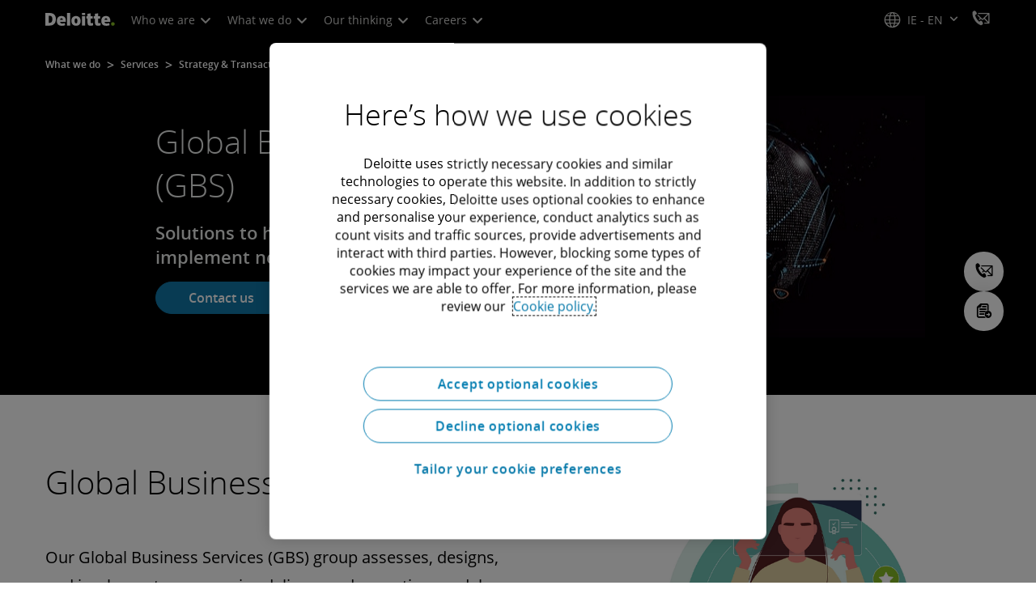

--- FILE ---
content_type: text/javascript
request_url: https://media.deloitte.com/is/image/deloitte/touchless-fss-mosaic-350x350?fmt=webp&fit=stretch,1&req=props,json&scl=1&id=-1389864186&handler=s7RIJSONResponse
body_size: 1
content:
/*jsonp*/s7RIJSONResponse({"image.bgc":"0xffffffff","image.height":"350","image.iccEmbed":"0","image.iccProfile":"sRGB IEC61966-2.1","image.length":"0","image.mask":"0","image.pathEmbed":"0","image.pixTyp":"RGB","image.printRes":"72","image.quality":"80,1","image.type":"image/webp","image.version":"phirJ0","image.width":"350","image.xmpEmbed":"0","metadata.version":"0g1010"},"-1389864186");

--- FILE ---
content_type: text/javascript
request_url: https://media.deloitte.com/is/image/deloitte/enterprise-service-delivery-mosaic-350x350?fmt=webp&fit=stretch,1&req=props,json&scl=1&id=1493492031&handler=s7RIJSONResponse
body_size: 0
content:
/*jsonp*/s7RIJSONResponse({"image.bgc":"0xffffffff","image.height":"350","image.iccEmbed":"0","image.iccProfile":"sRGB IEC61966-2.1","image.length":"0","image.mask":"0","image.pathEmbed":"0","image.pixTyp":"RGB","image.printRes":"72","image.quality":"80,1","image.type":"image/webp","image.version":"uvRqP3","image.width":"350","image.xmpEmbed":"0","metadata.version":"0g1010"},"1493492031");

--- FILE ---
content_type: text/javascript
request_url: https://media.deloitte.com/is/image/deloitte/gsso-survey-mosaic-350x350?fmt=webp&fit=stretch,1&req=props,json&scl=1&id=333178712&handler=s7RIJSONResponse
body_size: -34
content:
/*jsonp*/s7RIJSONResponse({"image.bgc":"0xffffffff","image.height":"700","image.iccEmbed":"0","image.iccProfile":"sRGB IEC61966-2.1","image.length":"0","image.mask":"1","image.pathEmbed":"0","image.pixTyp":"RGB","image.printRes":"72","image.quality":"80,1","image.type":"image/webp","image.version":"Pz9ry3","image.width":"700","image.xmpEmbed":"0","metadata.version":"0g1010"},"333178712");

--- FILE ---
content_type: text/javascript;charset=UTF-8
request_url: https://media.deloitte.com/is/image/deloitte/gx-press-release-apr-2018-p-2?fmt=webp&fit=stretch,1&req=set,json&id=-2136224674&handler=s7RIJSONResponse
body_size: 236
content:
/*jsonp*/s7RIJSONResponse({"set":{"pv":"1.0","type":"img","n":"deloitte/gx-press-release-apr-2018-p-2","relation":[{"n":"deloitte/gx-press-release-apr-2018-p-2:1200-x-627","type":"IS","userdata":{"SmartCropType":"Banner","SmartCropWidth":"1200.0","SmartCropRect":"0.0,0.12,1.0,0.5228571428571429,1200,627","SmartCropDef":"1200-x-627","SmartCropHeight":"627.0"}},{"n":"deloitte/gx-press-release-apr-2018-p-2:1920-x-624","type":"IS","userdata":{"SmartCropType":"Banner","SmartCropWidth":"1920.0","SmartCropRect":"0.0,0.20285714285714285,1.0,0.32285714285714284,1920,624","SmartCropDef":"1920-x-624","SmartCropHeight":"624.0"}},{"n":"deloitte/gx-press-release-apr-2018-p-2:1920-x-880","type":"IS","userdata":{"SmartCropType":"Banner","SmartCropWidth":"1920.0","SmartCropRect":"0.0,0.12,1.0,0.45714285714285713,1920,880","SmartCropDef":"1920-x-880","SmartCropHeight":"880.0"}},{"n":"deloitte/gx-press-release-apr-2018-p-2:300-x-300","type":"IS","userdata":{"SmartCropType":"Banner","SmartCropWidth":"300.0","SmartCropRect":"0.0,0.0,1.0,1.0,300,300","SmartCropDef":"300-x-300","SmartCropHeight":"300.0"}},{"n":"deloitte/gx-press-release-apr-2018-p-2:425-x-425","type":"IS","userdata":{"SmartCropType":"Banner","SmartCropWidth":"425.0","SmartCropRect":"0.0,0.0,1.0,1.0,425,425","SmartCropDef":"425-x-425","SmartCropHeight":"425.0"}},{"n":"deloitte/gx-press-release-apr-2018-p-2:660-x-660","type":"IS","userdata":{"SmartCropType":"Banner","SmartCropWidth":"660.0","SmartCropRect":"0.0,0.0,1.0,1.0,660,660","SmartCropDef":"660-x-660","SmartCropHeight":"660.0"}},{"n":"deloitte/gx-press-release-apr-2018-p-2:750-x-395","type":"IS","userdata":{"SmartCropType":"Banner","SmartCropWidth":"750.0","SmartCropRect":"0.0,0.12,1.0,0.5242857142857142,750,395","SmartCropDef":"750-x-395","SmartCropHeight":"395.0"}},{"n":"deloitte/gx-press-release-apr-2018-p-2:768-x-880","type":"IS","userdata":{"SmartCropType":"Banner","SmartCropWidth":"768.0","SmartCropRect":"0.0,0.0,0.8728571428571429,1.0,768,880","SmartCropDef":"768-x-880","SmartCropHeight":"880.0"}}],"item":{"relation":[{"n":"deloitte/gx-press-release-apr-2018-p-2:1200-x-627","type":"IS","userdata":{"SmartCropType":"Banner","SmartCropWidth":"1200.0","SmartCropRect":"0.0,0.12,1.0,0.5228571428571429,1200,627","SmartCropDef":"1200-x-627","SmartCropHeight":"627.0"}},{"n":"deloitte/gx-press-release-apr-2018-p-2:1920-x-624","type":"IS","userdata":{"SmartCropType":"Banner","SmartCropWidth":"1920.0","SmartCropRect":"0.0,0.20285714285714285,1.0,0.32285714285714284,1920,624","SmartCropDef":"1920-x-624","SmartCropHeight":"624.0"}},{"n":"deloitte/gx-press-release-apr-2018-p-2:1920-x-880","type":"IS","userdata":{"SmartCropType":"Banner","SmartCropWidth":"1920.0","SmartCropRect":"0.0,0.12,1.0,0.45714285714285713,1920,880","SmartCropDef":"1920-x-880","SmartCropHeight":"880.0"}},{"n":"deloitte/gx-press-release-apr-2018-p-2:300-x-300","type":"IS","userdata":{"SmartCropType":"Banner","SmartCropWidth":"300.0","SmartCropRect":"0.0,0.0,1.0,1.0,300,300","SmartCropDef":"300-x-300","SmartCropHeight":"300.0"}},{"n":"deloitte/gx-press-release-apr-2018-p-2:425-x-425","type":"IS","userdata":{"SmartCropType":"Banner","SmartCropWidth":"425.0","SmartCropRect":"0.0,0.0,1.0,1.0,425,425","SmartCropDef":"425-x-425","SmartCropHeight":"425.0"}},{"n":"deloitte/gx-press-release-apr-2018-p-2:660-x-660","type":"IS","userdata":{"SmartCropType":"Banner","SmartCropWidth":"660.0","SmartCropRect":"0.0,0.0,1.0,1.0,660,660","SmartCropDef":"660-x-660","SmartCropHeight":"660.0"}},{"n":"deloitte/gx-press-release-apr-2018-p-2:750-x-395","type":"IS","userdata":{"SmartCropType":"Banner","SmartCropWidth":"750.0","SmartCropRect":"0.0,0.12,1.0,0.5242857142857142,750,395","SmartCropDef":"750-x-395","SmartCropHeight":"395.0"}},{"n":"deloitte/gx-press-release-apr-2018-p-2:768-x-880","type":"IS","userdata":{"SmartCropType":"Banner","SmartCropWidth":"768.0","SmartCropRect":"0.0,0.0,0.8728571428571429,1.0,768,880","SmartCropDef":"768-x-880","SmartCropHeight":"880.0"}}],"i":{"n":"deloitte/gx-press-release-apr-2018-p-2"},"dx":"700","dy":"700","iv":"qqsqg1"}}},"-2136224674");